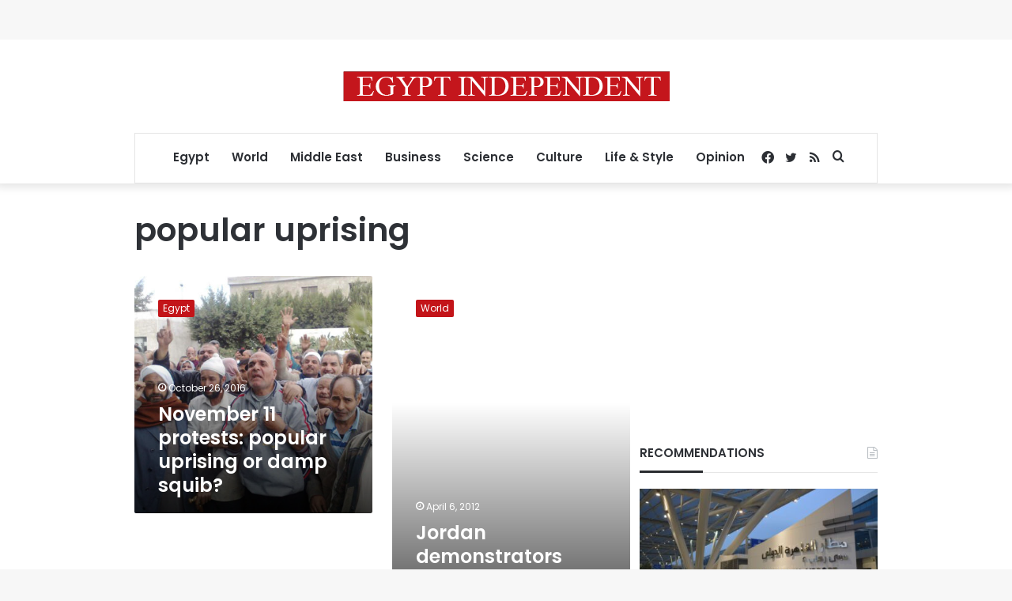

--- FILE ---
content_type: text/html; charset=utf-8
request_url: https://www.google.com/recaptcha/api2/aframe
body_size: 266
content:
<!DOCTYPE HTML><html><head><meta http-equiv="content-type" content="text/html; charset=UTF-8"></head><body><script nonce="liIyJJGDHDyO4g_aPkwdtg">/** Anti-fraud and anti-abuse applications only. See google.com/recaptcha */ try{var clients={'sodar':'https://pagead2.googlesyndication.com/pagead/sodar?'};window.addEventListener("message",function(a){try{if(a.source===window.parent){var b=JSON.parse(a.data);var c=clients[b['id']];if(c){var d=document.createElement('img');d.src=c+b['params']+'&rc='+(localStorage.getItem("rc::a")?sessionStorage.getItem("rc::b"):"");window.document.body.appendChild(d);sessionStorage.setItem("rc::e",parseInt(sessionStorage.getItem("rc::e")||0)+1);localStorage.setItem("rc::h",'1768137321109');}}}catch(b){}});window.parent.postMessage("_grecaptcha_ready", "*");}catch(b){}</script></body></html>

--- FILE ---
content_type: application/javascript; charset=utf-8
request_url: https://fundingchoicesmessages.google.com/f/AGSKWxWxD8__IFFkoglGLMtBWKJGZ4VRmtpvBfMcL-DDVAnrMrKNg6dkJbqBhibyOVkWH3Mb3mlQRxT2Bp0z9sQqZvKB-FbGeFrphMwnNm2LhWo8M5nTRm-r9PjRHEnwMqmLXPvMWxDxg5zLFav2AizQFV35-9EeW2KBp4w2ADS0AURErX0XGGWmV_00xC4u/_=partnerad&/singleadextension./sticky_ad..net/noidadx//adsec.
body_size: -1287
content:
window['b00722e6-ef5e-441d-a80e-334f966f9e42'] = true;